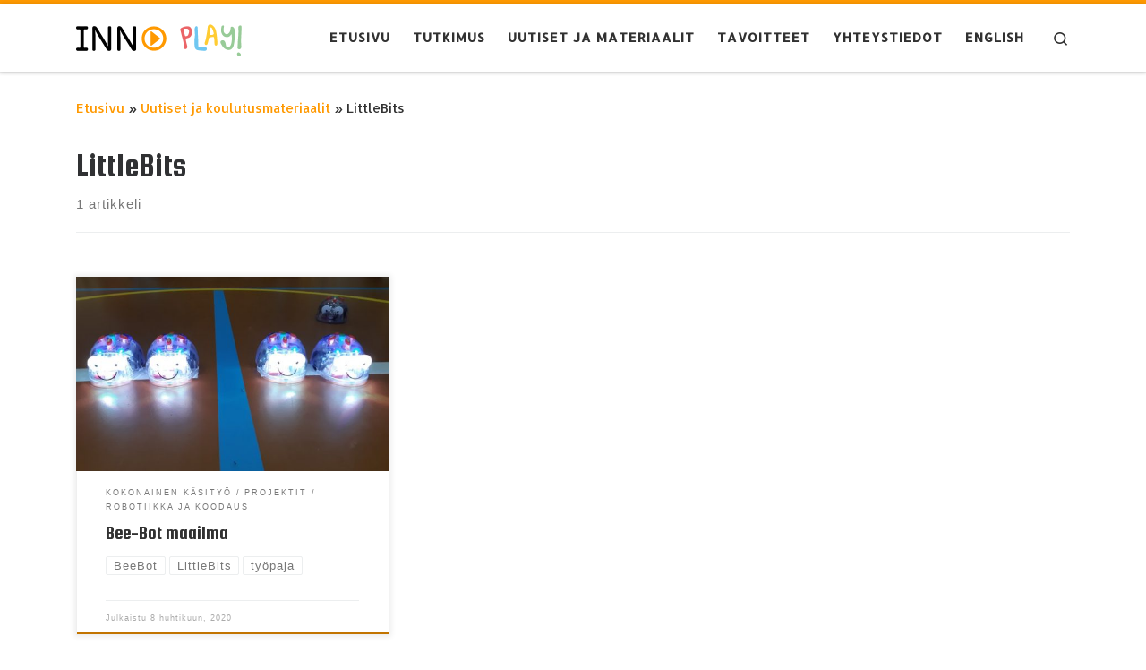

--- FILE ---
content_type: text/html; charset=UTF-8
request_url: https://blogit.utu.fi/innoplay/tag/littlebits/
body_size: 49263
content:
<!DOCTYPE html>
<!--[if IE 7]>
<html class="ie ie7" lang="fi">
<![endif]-->
<!--[if IE 8]>
<html class="ie ie8" lang="fi">
<![endif]-->
<!--[if !(IE 7) | !(IE 8)  ]><!-->
<html lang="fi" class="no-js">
<!--<![endif]-->
  <head>
  <meta charset="UTF-8" />
  <meta http-equiv="X-UA-Compatible" content="IE=EDGE" />
  <meta name="viewport" content="width=device-width, initial-scale=1.0" />
  <link rel="profile"  href="https://gmpg.org/xfn/11" />
  <link rel="pingback" href="https://blogit.utu.fi/innoplay/xmlrpc.php" />
		<script type="text/javascript">
			(function(window) {
				window.dm_redirect_to = function(){
					if( "" ){
						window.location.href = "";
					}else{
						window.location.reload();
					}
				};
				var document = window.document;
				var url = 'https://blogit.utu.fi/dm-sso-endpoint/1768998229/?dm_action=domainmap-check-login-status&domain=blogit.utu.fi';
				var iframe = document.createElement('iframe');
				(iframe.frameElement || iframe).style.cssText =
						"width: 0; height: 0; border: 0";
				iframe.src = "javascript:false";
				var where = document.getElementsByTagName('script')[0];
				where.parentNode.insertBefore(iframe, where);
				var doc = iframe.contentWindow.document;
				doc.open().write('<body onload="'+
						'var js = document.createElement(\'script\');'+
						'js.src = \''+ url +'\';'+
						'document.body.appendChild(js);">');
				doc.close();

			}(parent.window));
		</script>
		<script>(function(html){html.className = html.className.replace(/\bno-js\b/,'js')})(document.documentElement);</script>
<title>LittleBits &#8211; InnoPlay 2018–2022</title>
<meta name='robots' content='max-image-preview:large' />
	<style>img:is([sizes="auto" i], [sizes^="auto," i]) { contain-intrinsic-size: 3000px 1500px }</style>
	<link rel="alternate" type="application/rss+xml" title="InnoPlay 2018–2022 &raquo; syöte" href="https://blogit.utu.fi/innoplay/feed/" />
<link rel="alternate" type="application/rss+xml" title="InnoPlay 2018–2022 &raquo; kommenttien syöte" href="https://blogit.utu.fi/innoplay/comments/feed/" />
<link rel="alternate" type="application/rss+xml" title="InnoPlay 2018–2022 &raquo; LittleBits avainsanan RSS-syöte" href="https://blogit.utu.fi/innoplay/tag/littlebits/feed/" />
<script>
window._wpemojiSettings = {"baseUrl":"https:\/\/s.w.org\/images\/core\/emoji\/16.0.1\/72x72\/","ext":".png","svgUrl":"https:\/\/s.w.org\/images\/core\/emoji\/16.0.1\/svg\/","svgExt":".svg","source":{"concatemoji":"https:\/\/blogit.utu.fi\/innoplay\/wp-includes\/js\/wp-emoji-release.min.js?ver=6.8.3"}};
/*! This file is auto-generated */
!function(s,n){var o,i,e;function c(e){try{var t={supportTests:e,timestamp:(new Date).valueOf()};sessionStorage.setItem(o,JSON.stringify(t))}catch(e){}}function p(e,t,n){e.clearRect(0,0,e.canvas.width,e.canvas.height),e.fillText(t,0,0);var t=new Uint32Array(e.getImageData(0,0,e.canvas.width,e.canvas.height).data),a=(e.clearRect(0,0,e.canvas.width,e.canvas.height),e.fillText(n,0,0),new Uint32Array(e.getImageData(0,0,e.canvas.width,e.canvas.height).data));return t.every(function(e,t){return e===a[t]})}function u(e,t){e.clearRect(0,0,e.canvas.width,e.canvas.height),e.fillText(t,0,0);for(var n=e.getImageData(16,16,1,1),a=0;a<n.data.length;a++)if(0!==n.data[a])return!1;return!0}function f(e,t,n,a){switch(t){case"flag":return n(e,"\ud83c\udff3\ufe0f\u200d\u26a7\ufe0f","\ud83c\udff3\ufe0f\u200b\u26a7\ufe0f")?!1:!n(e,"\ud83c\udde8\ud83c\uddf6","\ud83c\udde8\u200b\ud83c\uddf6")&&!n(e,"\ud83c\udff4\udb40\udc67\udb40\udc62\udb40\udc65\udb40\udc6e\udb40\udc67\udb40\udc7f","\ud83c\udff4\u200b\udb40\udc67\u200b\udb40\udc62\u200b\udb40\udc65\u200b\udb40\udc6e\u200b\udb40\udc67\u200b\udb40\udc7f");case"emoji":return!a(e,"\ud83e\udedf")}return!1}function g(e,t,n,a){var r="undefined"!=typeof WorkerGlobalScope&&self instanceof WorkerGlobalScope?new OffscreenCanvas(300,150):s.createElement("canvas"),o=r.getContext("2d",{willReadFrequently:!0}),i=(o.textBaseline="top",o.font="600 32px Arial",{});return e.forEach(function(e){i[e]=t(o,e,n,a)}),i}function t(e){var t=s.createElement("script");t.src=e,t.defer=!0,s.head.appendChild(t)}"undefined"!=typeof Promise&&(o="wpEmojiSettingsSupports",i=["flag","emoji"],n.supports={everything:!0,everythingExceptFlag:!0},e=new Promise(function(e){s.addEventListener("DOMContentLoaded",e,{once:!0})}),new Promise(function(t){var n=function(){try{var e=JSON.parse(sessionStorage.getItem(o));if("object"==typeof e&&"number"==typeof e.timestamp&&(new Date).valueOf()<e.timestamp+604800&&"object"==typeof e.supportTests)return e.supportTests}catch(e){}return null}();if(!n){if("undefined"!=typeof Worker&&"undefined"!=typeof OffscreenCanvas&&"undefined"!=typeof URL&&URL.createObjectURL&&"undefined"!=typeof Blob)try{var e="postMessage("+g.toString()+"("+[JSON.stringify(i),f.toString(),p.toString(),u.toString()].join(",")+"));",a=new Blob([e],{type:"text/javascript"}),r=new Worker(URL.createObjectURL(a),{name:"wpTestEmojiSupports"});return void(r.onmessage=function(e){c(n=e.data),r.terminate(),t(n)})}catch(e){}c(n=g(i,f,p,u))}t(n)}).then(function(e){for(var t in e)n.supports[t]=e[t],n.supports.everything=n.supports.everything&&n.supports[t],"flag"!==t&&(n.supports.everythingExceptFlag=n.supports.everythingExceptFlag&&n.supports[t]);n.supports.everythingExceptFlag=n.supports.everythingExceptFlag&&!n.supports.flag,n.DOMReady=!1,n.readyCallback=function(){n.DOMReady=!0}}).then(function(){return e}).then(function(){var e;n.supports.everything||(n.readyCallback(),(e=n.source||{}).concatemoji?t(e.concatemoji):e.wpemoji&&e.twemoji&&(t(e.twemoji),t(e.wpemoji)))}))}((window,document),window._wpemojiSettings);
</script>
<style id='wp-emoji-styles-inline-css'>

	img.wp-smiley, img.emoji {
		display: inline !important;
		border: none !important;
		box-shadow: none !important;
		height: 1em !important;
		width: 1em !important;
		margin: 0 0.07em !important;
		vertical-align: -0.1em !important;
		background: none !important;
		padding: 0 !important;
	}
</style>
<style id='wsi-iframe-block-style-inline-css'>
/*!***************************************************************************************************************************************************************************************************************************************!*\
  !*** css ./node_modules/css-loader/dist/cjs.js??ruleSet[1].rules[3].use[1]!./node_modules/postcss-loader/dist/cjs.js??ruleSet[1].rules[3].use[2]!./node_modules/sass-loader/dist/cjs.js??ruleSet[1].rules[3].use[3]!./src/style.scss ***!
  \***************************************************************************************************************************************************************************************************************************************/
/**
 * The following styles get applied both on the front of your site
 * and in the editor.
 *
 * Replace them with your own styles or remove the file completely.
 */
.iframe-block-container {
  display: flex;
  justify-content: center;
}

/*# sourceMappingURL=style-index.css.map*/
</style>
<link rel='stylesheet' id='awsm-ead-public-css' href='https://blogit.utu.fi/innoplay/wp-content/plugins/embed-any-document/css/embed-public.min.css?ver=2.7.12' media='all' />
<link rel='stylesheet' id='customizr-main-css' href='https://blogit.utu.fi/innoplay/wp-content/themes/customizr/assets/front/css/style.min.css?ver=4.4.24' media='all' />
<style id='customizr-main-inline-css'>
::-moz-selection{background-color:#ff9900}::selection{background-color:#ff9900}a,.btn-skin:active,.btn-skin:focus,.btn-skin:hover,.btn-skin.inverted,.grid-container__classic .post-type__icon,.post-type__icon:hover .icn-format,.grid-container__classic .post-type__icon:hover .icn-format,[class*='grid-container__'] .entry-title a.czr-title:hover,input[type=checkbox]:checked::before{color:#ff9900}.czr-css-loader > div ,.btn-skin,.btn-skin:active,.btn-skin:focus,.btn-skin:hover,.btn-skin-h-dark,.btn-skin-h-dark.inverted:active,.btn-skin-h-dark.inverted:focus,.btn-skin-h-dark.inverted:hover{border-color:#ff9900}.tc-header.border-top{border-top-color:#ff9900}[class*='grid-container__'] .entry-title a:hover::after,.grid-container__classic .post-type__icon,.btn-skin,.btn-skin.inverted:active,.btn-skin.inverted:focus,.btn-skin.inverted:hover,.btn-skin-h-dark,.btn-skin-h-dark.inverted:active,.btn-skin-h-dark.inverted:focus,.btn-skin-h-dark.inverted:hover,.sidebar .widget-title::after,input[type=radio]:checked::before{background-color:#ff9900}.btn-skin-light:active,.btn-skin-light:focus,.btn-skin-light:hover,.btn-skin-light.inverted{color:#ffb84d}input:not([type='submit']):not([type='button']):not([type='number']):not([type='checkbox']):not([type='radio']):focus,textarea:focus,.btn-skin-light,.btn-skin-light.inverted,.btn-skin-light:active,.btn-skin-light:focus,.btn-skin-light:hover,.btn-skin-light.inverted:active,.btn-skin-light.inverted:focus,.btn-skin-light.inverted:hover{border-color:#ffb84d}.btn-skin-light,.btn-skin-light.inverted:active,.btn-skin-light.inverted:focus,.btn-skin-light.inverted:hover{background-color:#ffb84d}.btn-skin-lightest:active,.btn-skin-lightest:focus,.btn-skin-lightest:hover,.btn-skin-lightest.inverted{color:#ffc266}.btn-skin-lightest,.btn-skin-lightest.inverted,.btn-skin-lightest:active,.btn-skin-lightest:focus,.btn-skin-lightest:hover,.btn-skin-lightest.inverted:active,.btn-skin-lightest.inverted:focus,.btn-skin-lightest.inverted:hover{border-color:#ffc266}.btn-skin-lightest,.btn-skin-lightest.inverted:active,.btn-skin-lightest.inverted:focus,.btn-skin-lightest.inverted:hover{background-color:#ffc266}.pagination,a:hover,a:focus,a:active,.btn-skin-dark:active,.btn-skin-dark:focus,.btn-skin-dark:hover,.btn-skin-dark.inverted,.btn-skin-dark-oh:active,.btn-skin-dark-oh:focus,.btn-skin-dark-oh:hover,.post-info a:not(.btn):hover,.grid-container__classic .post-type__icon .icn-format,[class*='grid-container__'] .hover .entry-title a,.widget-area a:not(.btn):hover,a.czr-format-link:hover,.format-link.hover a.czr-format-link,button[type=submit]:hover,button[type=submit]:active,button[type=submit]:focus,input[type=submit]:hover,input[type=submit]:active,input[type=submit]:focus,.tabs .nav-link:hover,.tabs .nav-link.active,.tabs .nav-link.active:hover,.tabs .nav-link.active:focus{color:#c27400}.grid-container__classic.tc-grid-border .grid__item,.btn-skin-dark,.btn-skin-dark.inverted,button[type=submit],input[type=submit],.btn-skin-dark:active,.btn-skin-dark:focus,.btn-skin-dark:hover,.btn-skin-dark.inverted:active,.btn-skin-dark.inverted:focus,.btn-skin-dark.inverted:hover,.btn-skin-h-dark:active,.btn-skin-h-dark:focus,.btn-skin-h-dark:hover,.btn-skin-h-dark.inverted,.btn-skin-h-dark.inverted,.btn-skin-h-dark.inverted,.btn-skin-dark-oh:active,.btn-skin-dark-oh:focus,.btn-skin-dark-oh:hover,.btn-skin-dark-oh.inverted:active,.btn-skin-dark-oh.inverted:focus,.btn-skin-dark-oh.inverted:hover,button[type=submit]:hover,button[type=submit]:active,button[type=submit]:focus,input[type=submit]:hover,input[type=submit]:active,input[type=submit]:focus{border-color:#c27400}.btn-skin-dark,.btn-skin-dark.inverted:active,.btn-skin-dark.inverted:focus,.btn-skin-dark.inverted:hover,.btn-skin-h-dark:active,.btn-skin-h-dark:focus,.btn-skin-h-dark:hover,.btn-skin-h-dark.inverted,.btn-skin-h-dark.inverted,.btn-skin-h-dark.inverted,.btn-skin-dark-oh.inverted:active,.btn-skin-dark-oh.inverted:focus,.btn-skin-dark-oh.inverted:hover,.grid-container__classic .post-type__icon:hover,button[type=submit],input[type=submit],.czr-link-hover-underline .widgets-list-layout-links a:not(.btn)::before,.czr-link-hover-underline .widget_archive a:not(.btn)::before,.czr-link-hover-underline .widget_nav_menu a:not(.btn)::before,.czr-link-hover-underline .widget_rss ul a:not(.btn)::before,.czr-link-hover-underline .widget_recent_entries a:not(.btn)::before,.czr-link-hover-underline .widget_categories a:not(.btn)::before,.czr-link-hover-underline .widget_meta a:not(.btn)::before,.czr-link-hover-underline .widget_recent_comments a:not(.btn)::before,.czr-link-hover-underline .widget_pages a:not(.btn)::before,.czr-link-hover-underline .widget_calendar a:not(.btn)::before,[class*='grid-container__'] .hover .entry-title a::after,a.czr-format-link::before,.comment-author a::before,.comment-link::before,.tabs .nav-link.active::before{background-color:#c27400}.btn-skin-dark-shaded:active,.btn-skin-dark-shaded:focus,.btn-skin-dark-shaded:hover,.btn-skin-dark-shaded.inverted{background-color:rgba(194,116,0,0.2)}.btn-skin-dark-shaded,.btn-skin-dark-shaded.inverted:active,.btn-skin-dark-shaded.inverted:focus,.btn-skin-dark-shaded.inverted:hover{background-color:rgba(194,116,0,0.8)}.navbar-brand,.header-tagline,h1,h2,h3,.tc-dropcap { font-family : 'Squada One';font-weight : 400; }
body { font-family : 'Allerta'; }

              body {
                font-size : 0.90em!important;
                line-height : 1.5em;
              }
              @media (min-width: 20em) and (max-width: 60em) {
                body {
                  font-size: calc( 0.90em + 0.1045 * ( ( 100vw - 20em) / 40 ))!important;
                }
              }
              @media (min-width: 60em) {
                body {
                  font-size: 0.94em!important;
                }
              }

.tc-header.border-top { border-top-width: 5px; border-top-style: solid }
.grid-container__classic .czr__r-wGOC::before{padding-top:61.803398%}

@media (min-width: 768px) {.grid-container__classic .czr__r-wGOC::before{padding-top:40%}}

#czr-push-footer { display: none; visibility: hidden; }
        .czr-sticky-footer #czr-push-footer.sticky-footer-enabled { display: block; }
        
</style>
<link rel='stylesheet' id='customizr-ms-respond-css' href='https://blogit.utu.fi/innoplay/wp-content/themes/customizr/assets/front/css/style-modular-scale.min.css?ver=4.4.24' media='all' />
<link rel='stylesheet' id='__EPYT__style-css' href='https://blogit.utu.fi/innoplay/wp-content/plugins/youtube-embed-plus/styles/ytprefs.min.css?ver=14.2.4' media='all' />
<style id='__EPYT__style-inline-css'>

                .epyt-gallery-thumb {
                        width: 33.333%;
                }
                
</style>
<script src="https://blogit.utu.fi/innoplay/wp-includes/js/jquery/jquery.min.js?ver=3.7.1" id="jquery-core-js"></script>
<script src="https://blogit.utu.fi/innoplay/wp-includes/js/jquery/jquery-migrate.min.js?ver=3.4.1" id="jquery-migrate-js"></script>
<script src="https://blogit.utu.fi/innoplay/wp-content/themes/customizr/assets/front/js/libs/modernizr.min.js?ver=4.4.24" id="modernizr-js"></script>
<script src="https://blogit.utu.fi/innoplay/wp-includes/js/underscore.min.js?ver=1.13.7" id="underscore-js"></script>
<script id="tc-scripts-js-extra">
var CZRParams = {"assetsPath":"https:\/\/blogit.utu.fi\/innoplay\/wp-content\/themes\/customizr\/assets\/front\/","mainScriptUrl":"https:\/\/blogit.utu.fi\/innoplay\/wp-content\/themes\/customizr\/assets\/front\/js\/tc-scripts.min.js?4.4.24","deferFontAwesome":"1","fontAwesomeUrl":"https:\/\/blogit.utu.fi\/innoplay\/wp-content\/themes\/customizr\/assets\/shared\/fonts\/fa\/css\/fontawesome-all.min.css?4.4.24","_disabled":[],"centerSliderImg":"1","isLightBoxEnabled":"1","SmoothScroll":{"Enabled":true,"Options":{"touchpadSupport":false}},"isAnchorScrollEnabled":"1","anchorSmoothScrollExclude":{"simple":["[class*=edd]",".carousel-control","[data-toggle=\"modal\"]","[data-toggle=\"dropdown\"]","[data-toggle=\"czr-dropdown\"]","[data-toggle=\"tooltip\"]","[data-toggle=\"popover\"]","[data-toggle=\"collapse\"]","[data-toggle=\"czr-collapse\"]","[data-toggle=\"tab\"]","[data-toggle=\"pill\"]","[data-toggle=\"czr-pill\"]","[class*=upme]","[class*=um-]"],"deep":{"classes":[],"ids":[]}},"timerOnScrollAllBrowsers":"1","centerAllImg":"1","HasComments":"","LoadModernizr":"1","stickyHeader":"","extLinksStyle":"","extLinksTargetExt":"","extLinksSkipSelectors":{"classes":["btn","button"],"ids":[]},"dropcapEnabled":"","dropcapWhere":{"post":"","page":""},"dropcapMinWords":"","dropcapSkipSelectors":{"tags":["IMG","IFRAME","H1","H2","H3","H4","H5","H6","BLOCKQUOTE","UL","OL"],"classes":["btn"],"id":[]},"imgSmartLoadEnabled":"","imgSmartLoadOpts":{"parentSelectors":["[class*=grid-container], .article-container",".__before_main_wrapper",".widget-front",".post-related-articles",".tc-singular-thumbnail-wrapper",".sek-module-inner"],"opts":{"excludeImg":[".tc-holder-img"]}},"imgSmartLoadsForSliders":"1","pluginCompats":[],"isWPMobile":"","menuStickyUserSettings":{"desktop":"stick_up","mobile":"stick_up"},"adminAjaxUrl":"https:\/\/blogit.utu.fi\/innoplay\/wp-admin\/admin-ajax.php","ajaxUrl":"https:\/\/blogit.utu.fi\/innoplay\/?czrajax=1","frontNonce":{"id":"CZRFrontNonce","handle":"cac91c42a2"},"isDevMode":"","isModernStyle":"1","i18n":{"Permanently dismiss":"Piilota lopullisesti"},"frontNotifications":{"welcome":{"enabled":false,"content":"","dismissAction":"dismiss_welcome_note_front"}},"preloadGfonts":"1","googleFonts":"Squada+One:400%7CAllerta","version":"4.4.24"};
</script>
<script src="https://blogit.utu.fi/innoplay/wp-content/themes/customizr/assets/front/js/tc-scripts.min.js?ver=4.4.24" id="tc-scripts-js" defer></script>
<script id="__ytprefs__-js-extra">
var _EPYT_ = {"ajaxurl":"https:\/\/blogit.utu.fi\/innoplay\/wp-admin\/admin-ajax.php","security":"8f317f3ee4","gallery_scrolloffset":"20","eppathtoscripts":"https:\/\/blogit.utu.fi\/innoplay\/wp-content\/plugins\/youtube-embed-plus\/scripts\/","eppath":"https:\/\/blogit.utu.fi\/innoplay\/wp-content\/plugins\/youtube-embed-plus\/","epresponsiveselector":"[\"iframe.__youtube_prefs_widget__\"]","epdovol":"1","version":"14.2.4","evselector":"iframe.__youtube_prefs__[src], iframe[src*=\"youtube.com\/embed\/\"], iframe[src*=\"youtube-nocookie.com\/embed\/\"]","ajax_compat":"","maxres_facade":"eager","ytapi_load":"light","pause_others":"","stopMobileBuffer":"1","facade_mode":"","not_live_on_channel":""};
</script>
<script src="https://blogit.utu.fi/innoplay/wp-content/plugins/youtube-embed-plus/scripts/ytprefs.min.js?ver=14.2.4" id="__ytprefs__-js"></script>
<link rel="https://api.w.org/" href="https://blogit.utu.fi/innoplay/wp-json/" /><link rel="alternate" title="JSON" type="application/json" href="https://blogit.utu.fi/innoplay/wp-json/wp/v2/tags/549" /><link rel="EditURI" type="application/rsd+xml" title="RSD" href="https://blogit.utu.fi/innoplay/xmlrpc.php?rsd" />
<meta name="generator" content="WordPress 6.8.3" />
<!-- Analytics by WP Statistics - https://wp-statistics.com -->
              <link rel="preload" as="font" type="font/woff2" href="https://blogit.utu.fi/innoplay/wp-content/themes/customizr/assets/shared/fonts/customizr/customizr.woff2?128396981" crossorigin="anonymous"/>
            <style>.recentcomments a{display:inline !important;padding:0 !important;margin:0 !important;}</style><link rel="icon" href="https://blogit.utu.fi/innoplay/wp-content/uploads/sites/462/2020/01/cropped-IP_play_värillinen_RGB-01-1-1-32x32.png" sizes="32x32" />
<link rel="icon" href="https://blogit.utu.fi/innoplay/wp-content/uploads/sites/462/2020/01/cropped-IP_play_värillinen_RGB-01-1-1-192x192.png" sizes="192x192" />
<link rel="apple-touch-icon" href="https://blogit.utu.fi/innoplay/wp-content/uploads/sites/462/2020/01/cropped-IP_play_värillinen_RGB-01-1-1-180x180.png" />
<meta name="msapplication-TileImage" content="https://blogit.utu.fi/innoplay/wp-content/uploads/sites/462/2020/01/cropped-IP_play_värillinen_RGB-01-1-1-270x270.png" />
</head>

  <body class="archive tag tag-littlebits tag-549 wp-custom-logo wp-embed-responsive wp-theme-customizr czr-link-hover-underline header-skin-light footer-skin-dark czr-no-sidebar tc-center-images czr-full-layout customizr-4-4-24 czr-post-list-context czr-sticky-footer">
          <a class="screen-reader-text skip-link" href="#content">Skip to content</a>
    
    
    <div id="tc-page-wrap" class="">

      <header class="tpnav-header__header tc-header sl-logo_left sticky-brand-shrink-on sticky-transparent border-top czr-submenu-fade czr-submenu-move czr-highlight-contextual-menu-items" >
        <div class="primary-navbar__wrapper d-none d-lg-block has-horizontal-menu desktop-sticky" >
  <div class="container">
    <div class="row align-items-center flex-row primary-navbar__row">
      <div class="branding__container col col-auto" >
  <div class="branding align-items-center flex-column ">
    <div class="branding-row d-flex flex-row align-items-center align-self-start">
      <div class="navbar-brand col-auto " >
  <a class="navbar-brand-sitelogo" href="https://blogit.utu.fi/innoplay/"  aria-label="InnoPlay 2018–2022 | käsityö- ja teknologiaoppiminen varhaiskasvatuksessa, esiopetuksessa ja alkuopetuksessa" >
    <img src="https://blogit.utu.fi/innoplay/wp-content/uploads/sites/462/2020/01/cropped-IP_värillinen_RGB-01_1rivi_pieni-1-1.png" alt="Takaisin etusivulle" class="" width="185" height="36" style="max-width:250px;max-height:100px" data-no-retina>  </a>
</div>
      </div>
      </div>
</div>
      <div class="primary-nav__container justify-content-lg-around col col-lg-auto flex-lg-column" >
  <div class="primary-nav__wrapper flex-lg-row align-items-center justify-content-end">
              <nav class="primary-nav__nav col" id="primary-nav">
          <div class="nav__menu-wrapper primary-nav__menu-wrapper justify-content-end czr-open-on-hover" >
<ul id="main-menu" class="primary-nav__menu regular-nav nav__menu nav"><li id="menu-item-1194" class="menu-item menu-item-type-post_type menu-item-object-page menu-item-home menu-item-1194"><a href="https://blogit.utu.fi/innoplay/" class="nav__link"><span class="nav__title">Etusivu</span></a></li>
<li id="menu-item-4194" class="menu-item menu-item-type-post_type menu-item-object-page menu-item-4194"><a href="https://blogit.utu.fi/innoplay/tutkimus/" class="nav__link"><span class="nav__title">Tutkimus</span></a></li>
<li id="menu-item-1173" class="menu-item menu-item-type-post_type menu-item-object-page current_page_parent menu-item-1173"><a href="https://blogit.utu.fi/innoplay/uutiset/" class="nav__link"><span class="nav__title">Uutiset ja materiaalit</span></a></li>
<li id="menu-item-1179" class="menu-item menu-item-type-post_type menu-item-object-page menu-item-1179"><a href="https://blogit.utu.fi/innoplay/tavoitteet/" class="nav__link"><span class="nav__title">Tavoitteet</span></a></li>
<li id="menu-item-1176" class="menu-item menu-item-type-post_type menu-item-object-page menu-item-1176"><a href="https://blogit.utu.fi/innoplay/yhteystiedot/" class="nav__link"><span class="nav__title">Yhteystiedot</span></a></li>
<li id="menu-item-1182-en" class="lang-item lang-item-21 lang-item-en no-translation lang-item-first menu-item menu-item-type-custom menu-item-object-custom menu-item-1182-en"><a href="https://blogit.utu.fi/innoplay/en/craft-design-and-technology-education-steam-in-the-early-years/" hreflang="en-GB" lang="en-GB" class="nav__link"><span class="nav__title">English</span></a></li>
</ul></div>        </nav>
    <div class="primary-nav__utils nav__utils col-auto" >
    <ul class="nav utils flex-row flex-nowrap regular-nav">
      <li class="nav__search " >
  <a href="#" class="search-toggle_btn icn-search czr-overlay-toggle_btn"  aria-expanded="false"><span class="sr-only">Search</span></a>
        <div class="czr-search-expand">
      <div class="czr-search-expand-inner"><div class="search-form__container " >
  <form action="https://blogit.utu.fi/innoplay/" method="get" class="czr-form search-form">
    <div class="form-group czr-focus">
            <label for="s-6970c55547975" id="lsearch-6970c55547975">
        <span class="screen-reader-text">Hae</span>
        <input id="s-6970c55547975" class="form-control czr-search-field" name="s" type="search" value="" aria-describedby="lsearch-6970c55547975" placeholder="Hae &hellip;">
      </label>
      <button type="submit" class="button"><i class="icn-search"></i><span class="screen-reader-text">Hae &hellip;</span></button>
    </div>
  </form>
</div></div>
    </div>
    </li>
    </ul>
</div>  </div>
</div>
    </div>
  </div>
</div>    <div class="mobile-navbar__wrapper d-lg-none mobile-sticky" >
    <div class="branding__container justify-content-between align-items-center container" >
  <div class="branding flex-column">
    <div class="branding-row d-flex align-self-start flex-row align-items-center">
      <div class="navbar-brand col-auto " >
  <a class="navbar-brand-sitelogo" href="https://blogit.utu.fi/innoplay/"  aria-label="InnoPlay 2018–2022 | käsityö- ja teknologiaoppiminen varhaiskasvatuksessa, esiopetuksessa ja alkuopetuksessa" >
    <img src="https://blogit.utu.fi/innoplay/wp-content/uploads/sites/462/2020/01/cropped-IP_värillinen_RGB-01_1rivi_pieni-1-1.png" alt="Takaisin etusivulle" class="" width="185" height="36" style="max-width:250px;max-height:100px" data-no-retina>  </a>
</div>
    </div>
      </div>
  <div class="mobile-utils__wrapper nav__utils regular-nav">
    <ul class="nav utils row flex-row flex-nowrap">
      <li class="nav__search " >
  <a href="#" class="search-toggle_btn icn-search czr-dropdown" data-aria-haspopup="true" aria-expanded="false"><span class="sr-only">Search</span></a>
        <div class="czr-search-expand">
      <div class="czr-search-expand-inner"><div class="search-form__container " >
  <form action="https://blogit.utu.fi/innoplay/" method="get" class="czr-form search-form">
    <div class="form-group czr-focus">
            <label for="s-6970c55547d8f" id="lsearch-6970c55547d8f">
        <span class="screen-reader-text">Hae</span>
        <input id="s-6970c55547d8f" class="form-control czr-search-field" name="s" type="search" value="" aria-describedby="lsearch-6970c55547d8f" placeholder="Hae &hellip;">
      </label>
      <button type="submit" class="button"><i class="icn-search"></i><span class="screen-reader-text">Hae &hellip;</span></button>
    </div>
  </form>
</div></div>
    </div>
        <ul class="dropdown-menu czr-dropdown-menu">
      <li class="header-search__container container">
  <div class="search-form__container " >
  <form action="https://blogit.utu.fi/innoplay/" method="get" class="czr-form search-form">
    <div class="form-group czr-focus">
            <label for="s-6970c55547ebc" id="lsearch-6970c55547ebc">
        <span class="screen-reader-text">Hae</span>
        <input id="s-6970c55547ebc" class="form-control czr-search-field" name="s" type="search" value="" aria-describedby="lsearch-6970c55547ebc" placeholder="Hae &hellip;">
      </label>
      <button type="submit" class="button"><i class="icn-search"></i><span class="screen-reader-text">Hae &hellip;</span></button>
    </div>
  </form>
</div></li>    </ul>
  </li>
<li class="hamburger-toggler__container " >
  <button class="ham-toggler-menu czr-collapsed" data-toggle="czr-collapse" data-target="#mobile-nav"><span class="ham__toggler-span-wrapper"><span class="line line-1"></span><span class="line line-2"></span><span class="line line-3"></span></span><span class="screen-reader-text">Valikko</span></button>
</li>
    </ul>
  </div>
</div>
<div class="mobile-nav__container " >
   <nav class="mobile-nav__nav flex-column czr-collapse" id="mobile-nav">
      <div class="mobile-nav__inner container">
      <div class="nav__menu-wrapper mobile-nav__menu-wrapper czr-open-on-click" >
<ul id="mobile-nav-menu" class="mobile-nav__menu vertical-nav nav__menu flex-column nav"><li class="menu-item menu-item-type-post_type menu-item-object-page menu-item-home menu-item-1194"><a href="https://blogit.utu.fi/innoplay/" class="nav__link"><span class="nav__title">Etusivu</span></a></li>
<li class="menu-item menu-item-type-post_type menu-item-object-page menu-item-4194"><a href="https://blogit.utu.fi/innoplay/tutkimus/" class="nav__link"><span class="nav__title">Tutkimus</span></a></li>
<li class="menu-item menu-item-type-post_type menu-item-object-page current_page_parent menu-item-1173"><a href="https://blogit.utu.fi/innoplay/uutiset/" class="nav__link"><span class="nav__title">Uutiset ja materiaalit</span></a></li>
<li class="menu-item menu-item-type-post_type menu-item-object-page menu-item-1179"><a href="https://blogit.utu.fi/innoplay/tavoitteet/" class="nav__link"><span class="nav__title">Tavoitteet</span></a></li>
<li class="menu-item menu-item-type-post_type menu-item-object-page menu-item-1176"><a href="https://blogit.utu.fi/innoplay/yhteystiedot/" class="nav__link"><span class="nav__title">Yhteystiedot</span></a></li>
<li class="lang-item lang-item-21 lang-item-en no-translation lang-item-first menu-item menu-item-type-custom menu-item-object-custom menu-item-1182-en"><a href="https://blogit.utu.fi/innoplay/en/craft-design-and-technology-education-steam-in-the-early-years/" hreflang="en-GB" lang="en-GB" class="nav__link"><span class="nav__title">English</span></a></li>
</ul></div>      </div>
  </nav>
</div></div></header>


  
    <div id="main-wrapper" class="section">

                      

          <div class="czr-hot-crumble container page-breadcrumbs" role="navigation" >
  <div class="row">
        <nav class="breadcrumbs col-12"><span class="trail-begin"><a href="https://blogit.utu.fi/innoplay" title="InnoPlay 2018–2022" rel="home" class="trail-begin">Etusivu</a></span> <span class="sep">&raquo;</span> <a href="https://blogit.utu.fi/innoplay/uutiset/" title="Uutiset ja koulutusmateriaalit">Uutiset ja koulutusmateriaalit</a> <span class="sep">&raquo;</span> <span class="trail-end">LittleBits</span></nav>  </div>
</div>
          <div class="container" role="main">

            
            <div class="flex-row row column-content-wrapper">

                
                <div id="content" class="col-12 article-container">

                  <header class="archive-header " >
  <div class="archive-header-inner">
        <h1 class="archive-title">
      LittleBits    </h1>
          <div class="header-bottom">
        <span>
          1 artikkeli        </span>
      </div>
                    <hr class="featurette-divider">
        </div>
</header><div id="czr_grid-6970c5553f6df" class="grid-container grid-container__classic tc-grid-shadow tc-grid-border tc-grid-hover-move" >
  <div class="grid__wrapper grid">
  <section class="row grid__section cols-3 grid-section-not-featured">
  <article id="post-2799" class="grid-item col-12 col-md-6 col-xl-4 col-lg-4 post-2799 post type-post status-publish format-standard has-post-thumbnail category-kokonainen-kasityo category-projektit category-robotiikka tag-beebot tag-littlebits tag-tyopaja czr-hentry" >
  <section class="grid__item">
    <div class="tc-grid-figure entry-media__holder has-thumb czr__r-wGR js-centering">
      <div class="entry-media__wrapper czr__r-i">
        <a class="bg-link" href="https://blogit.utu.fi/innoplay/bee-bot-maailma/"></a>
        <img width="570" height="350" src="https://blogit.utu.fi/innoplay/wp-content/uploads/sites/462/2020/04/Bee-Bot-570x350.jpg" class="attachment-tc-grid tc-thumb-type-thumb czr-img wp-post-image" alt="" decoding="async" fetchpriority="high" />      </div>
      <div class="tc-grid-caption">
          <div class="entry-summary ">
                        <div class="tc-g-cont czr-talign"><p>Työpajan ladattava materiaali (mikäli materiaali ei näy, päivitä sivu):</p></div>
                      </div>
                </div>

          </div>
      <div class="tc-content">
      <header class="entry-header " >
  <div class="entry-header-inner ">
            <div class="tax__container post-info entry-meta">
          <a class="tax__link" href="https://blogit.utu.fi/innoplay/category/kokonainen-kasityo/" title="Katso kaikki artikkelit kategoriassa Kokonainen käsityö"> <span>Kokonainen käsityö</span> </a><a class="tax__link" href="https://blogit.utu.fi/innoplay/category/projektit/" title="Katso kaikki artikkelit kategoriassa Projektit"> <span>Projektit</span> </a><a class="tax__link" href="https://blogit.utu.fi/innoplay/category/robotiikka/" title="Katso kaikki artikkelit kategoriassa Robotiikka ja Koodaus"> <span>Robotiikka ja Koodaus</span> </a>        </div>
              <h2 class="entry-title">
      <a class="czr-title" href="https://blogit.utu.fi/innoplay/bee-bot-maailma/" rel="bookmark">Bee-Bot maailma</a>
    </h2>
            </div>
</header>      <footer class="entry-footer" >      <div class="post-tags entry-meta">
        <ul class="tags">
          <li><a class="tag__link btn btn-skin-dark-oh inverted" href="https://blogit.utu.fi/innoplay/tag/beebot/" title="Katso kaikki artikkelit kategoriassa BeeBot"> <span>BeeBot</span> </a></li><li><a class="tag__link btn btn-skin-dark-oh inverted" href="https://blogit.utu.fi/innoplay/tag/littlebits/" title="Katso kaikki artikkelit kategoriassa LittleBits"> <span>LittleBits</span> </a></li><li><a class="tag__link btn btn-skin-dark-oh inverted" href="https://blogit.utu.fi/innoplay/tag/tyopaja/" title="Katso kaikki artikkelit kategoriassa työpaja"> <span>työpaja</span> </a></li>        </ul>
      </div>
            <div class="post-info clearfix entry-meta">

          <div class="row flex-row">
                          <div class="col col-auto">
                <div class="row">
                  <div class="col col-auto">Julkaistu <a href="https://blogit.utu.fi/innoplay/bee-bot-maailma/" title="kestolinkki kohteeseen:&nbsp;Bee-Bot maailma" rel="bookmark"><time class="entry-date published updated" datetime="8 huhtikuun, 2020">8 huhtikuun, 2020</time></a></div>                </div>
              </div>
                      </div>
        </div>
            </footer>    </div>
    </section>
</article>  </section>
    </div>
</div>

<div id="czr-comments" class="comments-area " >
      </div>                </div>

                
            </div><!-- .column-content-wrapper -->

            

          </div><!-- .container -->

          <div id="czr-push-footer" ></div>
    </div><!-- #main-wrapper -->

    
    
<footer id="footer" class="footer__wrapper" >
  <div id="footer-widget-area" class="widget__wrapper" role="complementary" >
  <div class="container widget__container">
    <div class="row">
                      <div id="footer_one" class="col-md-4 col-12">
            
		<aside id="recent-posts-4" class="widget widget_recent_entries">
		<h5 class="widget-title">Viimeisimmät artikkelit</h5>
		<ul>
											<li>
					<a href="https://blogit.utu.fi/innoplay/majoja_rakentamaan/">Pro gradu: Majanrakennuksen ohjausoppaan tuottaminen varhaiskasvatukseen ja sen käytettävyyden arviointi VTRT-mallin pilotointina</a>
									</li>
											<li>
					<a href="https://blogit.utu.fi/innoplay/hiljainen-kirja-varhaiskasvatukseen/">Hiljainen kirja varhaiskasvatukseen</a>
									</li>
											<li>
					<a href="https://blogit.utu.fi/innoplay/artikkeli-tallainen-on-toimiva-kasityokarry/">Pro gradu: Liikuteltavan käsityöaseman käytettävyys esi- ja alkuopetuksen kontekstissa</a>
									</li>
											<li>
					<a href="https://blogit.utu.fi/innoplay/video-paivakotikayttoon-tarkoitettu-aktivointi-puuhataulu/">Video: Päiväkotikäyttöön tarkoitettu aktivointi-/puuhataulu</a>
									</li>
											<li>
					<a href="https://blogit.utu.fi/innoplay/artikkeli-oppimista-koulutuksen-ja-tyoelaman-rajapinnoilla/">Artikkeli: Oppimista koulutuksen ja työelämän rajapinnoilla</a>
									</li>
					</ul>

		</aside>          </div>
                  <div id="footer_two" class="col-md-4 col-12">
            <aside id="search-5" class="widget widget_search"><h5 class="widget-title">Hae sivustolta</h5><div class="search-form__container " >
  <form action="https://blogit.utu.fi/innoplay/" method="get" class="czr-form search-form">
    <div class="form-group czr-focus">
            <label for="s-6970c5554cd90" id="lsearch-6970c5554cd90">
        <span class="screen-reader-text">Hae</span>
        <input id="s-6970c5554cd90" class="form-control czr-search-field" name="s" type="search" value="" aria-describedby="lsearch-6970c5554cd90" placeholder="Hae &hellip;">
      </label>
      <button type="submit" class="button"><i class="icn-search"></i><span class="screen-reader-text">Hae &hellip;</span></button>
    </div>
  </form>
</div></aside>          </div>
                  <div id="footer_three" class="col-md-4 col-12">
            <aside id="tag_cloud-3" class="widget widget_tag_cloud"><h5 class="widget-title">Avainsanat</h5><div class="tagcloud"><a href="https://blogit.utu.fi/innoplay/tag/aktivointitaulu/" class="tag-cloud-link tag-link-966 btn btn-skin-dark-oh inverted tag-link-position-1" style="font-size: 1em;">aktivointitaulu</a>
<a href="https://blogit.utu.fi/innoplay/tag/ammatillinen-kehittyminen/" class="tag-cloud-link tag-link-792 btn btn-skin-dark-oh inverted tag-link-position-2" style="font-size: 1em;">Ammatillinen kehittyminen</a>
<a href="https://blogit.utu.fi/innoplay/tag/ammattiosaaminen/" class="tag-cloud-link tag-link-786 btn btn-skin-dark-oh inverted tag-link-position-3" style="font-size: 1em;">Ammattiosaaminen</a>
<a href="https://blogit.utu.fi/innoplay/tag/elokuvaprojekti/" class="tag-cloud-link tag-link-750 btn btn-skin-dark-oh inverted tag-link-position-4" style="font-size: 1em;">elokuvaprojekti</a>
<a href="https://blogit.utu.fi/innoplay/tag/growing-mind/" class="tag-cloud-link tag-link-459 btn btn-skin-dark-oh inverted tag-link-position-5" style="font-size: 1em;">Growing Mind</a>
<a href="https://blogit.utu.fi/innoplay/tag/helsingin-yliopisto/" class="tag-cloud-link tag-link-768 btn btn-skin-dark-oh inverted tag-link-position-6" style="font-size: 1em;">Helsingin Yliopisto</a>
<a href="https://blogit.utu.fi/innoplay/tag/hienomotoriikka/" class="tag-cloud-link tag-link-501 btn btn-skin-dark-oh inverted tag-link-position-7" style="font-size: 1em;">Hienomotoriikka</a>
<a href="https://blogit.utu.fi/innoplay/tag/huovutus/" class="tag-cloud-link tag-link-834 btn btn-skin-dark-oh inverted tag-link-position-8" style="font-size: 1em;">huovutus</a>
<a href="https://blogit.utu.fi/innoplay/tag/ilmiooppiminen/" class="tag-cloud-link tag-link-720 btn btn-skin-dark-oh inverted tag-link-position-9" style="font-size: 1em;">ilmiöoppiminen</a>
<a href="https://blogit.utu.fi/innoplay/tag/joenrannan-paivakoti/" class="tag-cloud-link tag-link-846 btn btn-skin-dark-oh inverted tag-link-position-10" style="font-size: 1em;">Joenrannan päiväkoti</a>
<a href="https://blogit.utu.fi/innoplay/tag/joulu/" class="tag-cloud-link tag-link-363 btn btn-skin-dark-oh inverted tag-link-position-11" style="font-size: 1em;">joulu</a>
<a href="https://blogit.utu.fi/innoplay/tag/kaukajarvi/" class="tag-cloud-link tag-link-1038 btn btn-skin-dark-oh inverted tag-link-position-12" style="font-size: 1em;">Kaukajärvi</a>
<a href="https://blogit.utu.fi/innoplay/tag/kehittaminen/" class="tag-cloud-link tag-link-774 btn btn-skin-dark-oh inverted tag-link-position-13" style="font-size: 1em;">kehittäminen</a>
<a href="https://blogit.utu.fi/innoplay/tag/kubo/" class="tag-cloud-link tag-link-102 btn btn-skin-dark-oh inverted tag-link-position-14" style="font-size: 1em;">kubo</a>
<a href="https://blogit.utu.fi/innoplay/tag/kutsu/" class="tag-cloud-link tag-link-645 btn btn-skin-dark-oh inverted tag-link-position-15" style="font-size: 1em;">Kutsu</a>
<a href="https://blogit.utu.fi/innoplay/tag/kadentaidot/" class="tag-cloud-link tag-link-864 btn btn-skin-dark-oh inverted tag-link-position-16" style="font-size: 1em;">kädentaidot</a>
<a href="https://blogit.utu.fi/innoplay/tag/kasityokasvatus/" class="tag-cloud-link tag-link-507 btn btn-skin-dark-oh inverted tag-link-position-17" style="font-size: 1em;">Käsityökasvatus</a>
<a href="https://blogit.utu.fi/innoplay/tag/kasityokarry/" class="tag-cloud-link tag-link-567 btn btn-skin-dark-oh inverted tag-link-position-18" style="font-size: 1em;">Käsityökärry</a>
<a href="https://blogit.utu.fi/innoplay/tag/kasityoprosessi/" class="tag-cloud-link tag-link-189 btn btn-skin-dark-oh inverted tag-link-position-19" style="font-size: 1em;">käsityöprosessi</a>
<a href="https://blogit.utu.fi/innoplay/tag/kassakarry/" class="tag-cloud-link tag-link-573 btn btn-skin-dark-oh inverted tag-link-position-20" style="font-size: 1em;">Kässäkärry</a>
<a href="https://blogit.utu.fi/innoplay/tag/lapsilahtoisyys/" class="tag-cloud-link tag-link-756 btn btn-skin-dark-oh inverted tag-link-position-21" style="font-size: 1em;">lapsilähtöisyys</a>
<a href="https://blogit.utu.fi/innoplay/tag/luma/" class="tag-cloud-link tag-link-822 btn btn-skin-dark-oh inverted tag-link-position-22" style="font-size: 1em;">luma</a>
<a href="https://blogit.utu.fi/innoplay/tag/luonnonmateriaalit/" class="tag-cloud-link tag-link-708 btn btn-skin-dark-oh inverted tag-link-position-23" style="font-size: 1em;">luonnonmateriaalit</a>
<a href="https://blogit.utu.fi/innoplay/tag/luonto/" class="tag-cloud-link tag-link-381 btn btn-skin-dark-oh inverted tag-link-position-24" style="font-size: 1em;">luonto</a>
<a href="https://blogit.utu.fi/innoplay/tag/maker-salkku/" class="tag-cloud-link tag-link-738 btn btn-skin-dark-oh inverted tag-link-position-25" style="font-size: 1em;">Maker-salkku</a>
<a href="https://blogit.utu.fi/innoplay/tag/metsa/" class="tag-cloud-link tag-link-762 btn btn-skin-dark-oh inverted tag-link-position-26" style="font-size: 1em;">metsä</a>
<a href="https://blogit.utu.fi/innoplay/tag/museovierailu/" class="tag-cloud-link tag-link-744 btn btn-skin-dark-oh inverted tag-link-position-27" style="font-size: 1em;">museovierailu</a>
<a href="https://blogit.utu.fi/innoplay/tag/musiikki/" class="tag-cloud-link tag-link-828 btn btn-skin-dark-oh inverted tag-link-position-28" style="font-size: 1em;">musiikki</a>
<a href="https://blogit.utu.fi/innoplay/tag/ohjelmointi/" class="tag-cloud-link tag-link-126 btn btn-skin-dark-oh inverted tag-link-position-29" style="font-size: 1em;">ohjelmointi</a>
<a href="https://blogit.utu.fi/innoplay/tag/opettajankoulutus/" class="tag-cloud-link tag-link-798 btn btn-skin-dark-oh inverted tag-link-position-30" style="font-size: 1em;">Opettajankoulutus</a>
<a href="https://blogit.utu.fi/innoplay/tag/projekti/" class="tag-cloud-link tag-link-858 btn btn-skin-dark-oh inverted tag-link-position-31" style="font-size: 1em;">projekti</a>
<a href="https://blogit.utu.fi/innoplay/tag/puuhataulu/" class="tag-cloud-link tag-link-960 btn btn-skin-dark-oh inverted tag-link-position-32" style="font-size: 1em;">puuhataulu</a>
<a href="https://blogit.utu.fi/innoplay/tag/paatosseminaari/" class="tag-cloud-link tag-link-852 btn btn-skin-dark-oh inverted tag-link-position-33" style="font-size: 1em;">päätösseminaari</a>
<a href="https://blogit.utu.fi/innoplay/tag/sovellus/" class="tag-cloud-link tag-link-810 btn btn-skin-dark-oh inverted tag-link-position-34" style="font-size: 1em;">sovellus</a>
<a href="https://blogit.utu.fi/innoplay/tag/sydan-satakunta/" class="tag-cloud-link tag-link-840 btn btn-skin-dark-oh inverted tag-link-position-35" style="font-size: 1em;">Sydän-Satakunta</a>
<a href="https://blogit.utu.fi/innoplay/tag/tabletti/" class="tag-cloud-link tag-link-804 btn btn-skin-dark-oh inverted tag-link-position-36" style="font-size: 1em;">tabletti</a>
<a href="https://blogit.utu.fi/innoplay/tag/teknologiaopetus/" class="tag-cloud-link tag-link-561 btn btn-skin-dark-oh inverted tag-link-position-37" style="font-size: 1em;">teknologiaopetus</a>
<a href="https://blogit.utu.fi/innoplay/tag/tunnekuvat/" class="tag-cloud-link tag-link-732 btn btn-skin-dark-oh inverted tag-link-position-38" style="font-size: 1em;">tunnekuvat</a>
<a href="https://blogit.utu.fi/innoplay/tag/tutkimusverkosto/" class="tag-cloud-link tag-link-780 btn btn-skin-dark-oh inverted tag-link-position-39" style="font-size: 1em;">tutkimusverkosto</a>
<a href="https://blogit.utu.fi/innoplay/tag/tuulimylly/" class="tag-cloud-link tag-link-531 btn btn-skin-dark-oh inverted tag-link-position-40" style="font-size: 1em;">tuulimylly</a>
<a href="https://blogit.utu.fi/innoplay/tag/tyopaja/" class="tag-cloud-link tag-link-114 btn btn-skin-dark-oh inverted tag-link-position-41" style="font-size: 1em;">työpaja</a>
<a href="https://blogit.utu.fi/innoplay/tag/taydennyskoulutus/" class="tag-cloud-link tag-link-816 btn btn-skin-dark-oh inverted tag-link-position-42" style="font-size: 1em;">täydennyskoulutus</a>
<a href="https://blogit.utu.fi/innoplay/tag/voimahahmo/" class="tag-cloud-link tag-link-369 btn btn-skin-dark-oh inverted tag-link-position-43" style="font-size: 1em;">voimahahmo</a>
<a href="https://blogit.utu.fi/innoplay/tag/yhteisopettajuus/" class="tag-cloud-link tag-link-726 btn btn-skin-dark-oh inverted tag-link-position-44" style="font-size: 1em;">yhteisopettajuus</a>
<a href="https://blogit.utu.fi/innoplay/tag/ymparistokasvatus/" class="tag-cloud-link tag-link-144 btn btn-skin-dark-oh inverted tag-link-position-45" style="font-size: 1em;">ympäristökasvatus</a></div>
</aside>          </div>
                  </div>
  </div>
</div>
<div id="colophon" class="colophon " >
  <div class="container">
    <div class="colophon__row row flex-row justify-content-between">
      <div class="col-12 col-sm-auto">
        <div id="footer__credits" class="footer__credits" >
  <p class="czr-copyright">
    <span class="czr-copyright-text">&copy;&nbsp;2026&nbsp;</span><a class="czr-copyright-link" href="https://blogit.utu.fi/innoplay" title="InnoPlay 2018–2022">InnoPlay 2018–2022</a><span class="czr-rights-text">&nbsp;&ndash;&nbsp;Kaikki oikeudet pidätetään</span>
  </p>
  <p class="czr-credits">
    <span class="czr-designer">
      <span class="czr-wp-powered"><span class="czr-wp-powered-text">Powered by&nbsp;</span><a class="czr-wp-powered-link" title="Alustana WordPress" href="https://wordpress.org/" target="_blank" rel="noopener noreferrer">WP</a></span><span class="czr-designer-text">&nbsp;&ndash;&nbsp;Suunniteltu <a class="czr-designer-link" href="https://presscustomizr.com/customizr" title="Customizrilla">Customizrilla</a></span>
    </span>
  </p>
</div>
      </div>
            <div class="col-12 col-sm-auto">
        <div class="social-links">
          <ul class="socials " >
  <li ><a rel="nofollow noopener noreferrer" class="social-icon icon-facebook-f (alias)"  title="Seuraa Facebookissa" aria-label="Seuraa Facebookissa" href="https://www.facebook.com/vakainno/"  target="_blank"  style="color:#ff9900"><i class="fab fa-facebook-f (alias)"></i></a></li> <li ><a rel="nofollow noopener noreferrer" class="social-icon icon-twitter"  title="Seuraa Twitterissä" aria-label="Seuraa Twitterissä" href="https://twitter.com/vakainno/"  target="_blank"  style="color:#FF9900"><i class="fab fa-twitter"></i></a></li> <li ><a rel="nofollow noopener noreferrer" class="social-icon icon-instagram"  title="Seuraa Instagramissa" aria-label="Seuraa Instagramissa" href="https://www.instagram.com/vakainno/"  target="_blank"  style="color:#ff9900"><i class="fab fa-instagram"></i></a></li> <li ><a rel="nofollow noopener noreferrer" class="social-icon icon-youtube"  title="Seuraa YouTubessa" aria-label="Seuraa YouTubessa" href="https://www.youtube.com/channel/UC-XjuGzUsR-tNegKF96dQSw/"  target="_blank"  style="color:#ff9900"><i class="fab fa-youtube"></i></a></li></ul>
        </div>
      </div>
          </div>
  </div>
</div>
</footer>
    </div><!-- end #tc-page-wrap -->

    <button class="btn czr-btt czr-btta right" ><i class="icn-up-small"></i></button>
<script type="speculationrules">
{"prefetch":[{"source":"document","where":{"and":[{"href_matches":"\/innoplay\/*"},{"not":{"href_matches":["\/innoplay\/wp-*.php","\/innoplay\/wp-admin\/*","\/innoplay\/wp-content\/uploads\/sites\/462\/*","\/innoplay\/wp-content\/*","\/innoplay\/wp-content\/plugins\/*","\/innoplay\/wp-content\/themes\/customizr\/*","\/innoplay\/*\\?(.+)"]}},{"not":{"selector_matches":"a[rel~=\"nofollow\"]"}},{"not":{"selector_matches":".no-prefetch, .no-prefetch a"}}]},"eagerness":"conservative"}]}
</script>
<script src="https://blogit.utu.fi/innoplay/wp-content/plugins/embed-any-document/js/pdfobject.min.js?ver=2.7.12" id="awsm-ead-pdf-object-js"></script>
<script id="awsm-ead-public-js-extra">
var eadPublic = [];
</script>
<script src="https://blogit.utu.fi/innoplay/wp-content/plugins/embed-any-document/js/embed-public.min.js?ver=2.7.12" id="awsm-ead-public-js"></script>
<script src="https://blogit.utu.fi/innoplay/wp-includes/js/jquery/ui/core.min.js?ver=1.13.3" id="jquery-ui-core-js"></script>
<script src="https://blogit.utu.fi/innoplay/wp-includes/js/jquery/ui/effect.min.js?ver=1.13.3" id="jquery-effects-core-js"></script>
<script src="https://blogit.utu.fi/innoplay/wp-content/plugins/youtube-embed-plus/scripts/fitvids.min.js?ver=14.2.4" id="__ytprefsfitvids__-js"></script>
  </body>
  </html>
